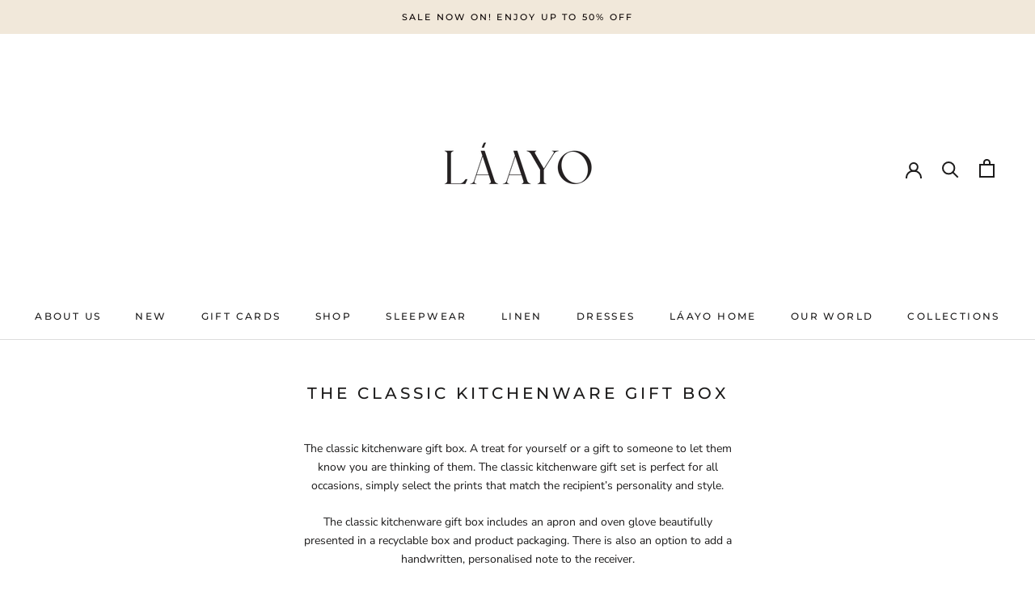

--- FILE ---
content_type: text/javascript
request_url: https://www.laayo.co.uk/cdn/shop/t/6/assets/size-chart-data.js?v=130204680498269218761626651244
body_size: 1008
content:
AVADA_SC.campaigns=[{id:"AOxVB3LEE9aXBBQtnnRd",click:0,productIds:[6608195289169,6608198959185,6608197419089,6608198402129,6608212262993,6608199024721,6608195977297,6608215048273,6608199581777],conditions:{type:"ALL",conditions:[{operation:"CONTAINS",value:"",type:"TITLE"}]},shopDomain:"laayo-co.myshopify.com",priority:0,displayType:"MANUAL",status:!0,shopId:"xOZBIUgdN7IhQHje5rBX",contentConfigs:[{value:'<h3 style="font-weight: 600; font-size: 1.8rem;">Women\'s Top Size Chart</h3>',position:0},{value:'<p><google-sheets-html-origin>\n    <style type="text/css">\n        <!--td {border: 1px solid #ccc;}br {mso-data-placement:same-cell;}\n        -->\n    </style>\n</google-sheets-html-origin>\n<google-sheets-html-origin>\n    <style type="text/css">\n        <!--td {border: 1px solid #ccc;}br {mso-data-placement:same-cell;}\n        -->\n    </style>\n</google-sheets-html-origin>\n</p><div style="display: flex; flex-wrap: wrap;">\n    <div style="width:30%"><span id="jodit-selection_marker_1626651186024_30817479400606373" data-jodit-selection_marker="start" style="line-height: 0; display: none;">\uFEFF</span><img style="position: relative;max-width: 100%;" src="https://cdn1.avada.io/sizechart/Models_Women.png" alt=""><span id="jodit-selection_marker_1626651186028_34859232186978506" data-jodit-selection_marker="end" style="line-height: 0; display: none;">\uFEFF</span></div>\n    <div style="width:65%">\n        <div>This size chart is to determine your top\'s size. If any of your measurement is on the borderline between two sizes, you can pick the smaller size for a tighter fit or the larger size for a looser fit. If your chest and waist measurements correspond to two different suggested sizes, you should order the one which is indicated by the measurement of your chest.</div>\n        <p><br></p>\n        <div>\n            <h4 style="font-size:18px">SIZE CHART</h4>\n            <p><br></p>\n            <table style="width: 98.901%; margin-left: 0.765625%;">\n                <tbody>\n                    <tr>\n                        <th style="width: 13.8514%; background-color: rgb(0, 0, 0); color: rgb(243, 243, 243);" rowspan="2">Size</th>\n                        <th style="width: 28.7625%; text-align: center; background-color: rgb(0, 0, 0); color: rgb(243, 243, 243);" colspan="2">CHEST</th>\n                        <th style="width: 30.7692%; text-align: center; background-color: rgb(0, 0, 0); color: rgb(243, 243, 243);" colspan="2">WAIST&nbsp;</th>\n                        <th style="width: 26.4214%; text-align: center; background-color: rgb(0, 0, 0); color: rgb(243, 243, 243);" colspan="2">HIPS&nbsp;</th>\n                    </tr>\n                    <tr>\n                        <td style="width: 14.5679%; text-align: center; background-color: rgb(0, 0, 0); color: rgb(243, 243, 243);">cm</td>\n                        <td style="width: 13.0435%; text-align: center; background-color: rgb(0, 0, 0); color: rgb(243, 243, 243);">in</td>\n                        <td style="width: 16.0535%; text-align: center; background-color: rgb(0, 0, 0); color: rgb(243, 243, 243);">cm</td>\n                        <td style="width: 13.3779%; text-align: center; background-color: rgb(0, 0, 0); color: rgb(243, 243, 243);">in</td>\n                        <td style="width: 15.0502%; text-align: center; background-color: rgb(0, 0, 0); color: rgb(243, 243, 243);">cm</td>\n                        <td style="width: 17.3913%; text-align: center; background-color: rgb(0, 0, 0); color: rgb(243, 243, 243);">in</td>\n                    </tr>\n                    <tr>\n                        <td style="background-color: rgb(217, 217, 217); width: 13.6919%;">XS</td>\n                        <td style="background-color: rgb(217, 217, 217); width: 14.5679%;">76\u201380</td>\n                        <td style="width: 13.0435%; background-color: rgb(217, 217, 217);">193.04-203.2</td>\n                        <td style="background-color: rgb(217, 217, 217); width: 16.0535%;">64\u201368</td>\n                        <td style="width: 13.3779%; background-color: rgb(217, 217, 217);">162.56-172.72</td>\n                        <td style="background-color: rgb(217, 217, 217); width: 15.0502%;">86\u201390</td>\n                        <td style="width: 17.3913%; background-color: rgb(217, 217, 217);">\n                            <google-sheets-html-origin>\n                                <style type="text/css">\n                                    <!--td {border: 1px solid #ccc;}br {mso-data-placement:same-cell;}\n                                    -->\n                                </style>218.44-228.6\n                            </google-sheets-html-origin>\n                        </td>\n                    </tr>\n                    <tr>\n                        <td style="width: 13.6919%;">S</td>\n                        <td style="width: 14.5679%;">80\u201384</td>\n                        <td style="width: 13.0435%;">203.2-213.36</td>\n                        <td style="width: 16.0535%;">68\u201372</td>\n                        <td style="width: 13.3779%;">172.72-182.88</td>\n                        <td style="width: 15.0502%;">90\u201394</td>\n                        <td style="width: 17.3913%;">228.6-238.76</td>\n                    </tr>\n                    <tr>\n                        <td style="background-color: rgb(217, 217, 217); width: 13.6919%;">M</td>\n                        <td style="background-color: rgb(217, 217, 217); width: 14.5679%;">84\u201388,5</td>\n                        <td style="width: 13.0435%; background-color: rgb(217, 217, 217);">213.36-224.79</td>\n                        <td style="background-color: rgb(217, 217, 217); width: 16.0535%;">72\u201376,5</td>\n                        <td style="width: 13.3779%; background-color: rgb(217, 217, 217);">182.88-194.31</td>\n                        <td style="background-color: rgb(217, 217, 217); width: 15.0502%;">94\u201398,5</td>\n                        <td style="width: 17.3913%; background-color: rgb(217, 217, 217);">238.76-250.19</td>\n                    </tr>\n                    <tr>\n                        <td style="width: 13.6919%;">L</td>\n                        <td style="width: 14.5679%;">88,5\u201393,5</td>\n                        <td style="width: 13.0435%;">224.79-237.49</td>\n                        <td style="width: 16.0535%;">76,5\u201381,5</td>\n                        <td style="width: 13.3779%;">194.31-207.01</td>\n                        <td style="width: 15.0502%;">98,5\u2013103,5</td>\n                        <td style="width: 17.3913%;">250.19-262.89</td>\n                    </tr>\n                    <tr>\n                        <td style="background-color: rgb(217, 217, 217); width: 13.6919%;">XL</td>\n                        <td style="background-color: rgb(217, 217, 217); width: 14.5679%;">93,5\u201398,5</td>\n                        <td style="width: 13.0435%; background-color: rgb(217, 217, 217);">237.49-250.19</td>\n                        <td style="background-color: rgb(217, 217, 217); width: 16.0535%;">81,5\u201386,5</td>\n                        <td style="width: 13.3779%; background-color: rgb(217, 217, 217);">207.01-219.71</td>\n                        <td style="background-color: rgb(217, 217, 217); width: 15.0502%;">103,5\u2013108,5</td>\n                        <td style="width: 17.3913%; background-color: rgb(217, 217, 217);">262.89-275.59</td>\n                    </tr>\n                </tbody>\n            </table>\n        </div>\n    </div>\n</div>',position:1},{position:2,value:""}],name:"My First Campaign",createdAt:"2021-07-18T23:34:03.246Z"}],AVADA_SC.settings={id:"9MMsEvXaPUNYNXhcHqlx",disableWatermark:!1,modalPosition:"modal-center",inlinePosition:"after",modalWidth:84,buttonRotation:!0,buttonHeight:35,collectionPageInlinePosition:"after",linkText:"Size chart",createdAt:{_seconds:1626651109,_nanoseconds:852e6},homePagePosition:"",modalTextColor:"#232323",modalShadow:!0,mobilePosition:"top",linkIcon:"",hideText:!0,modalHeight:64,buttonBorderRadius:10,shopDomain:"laayo-co.myshopify.com",tableHoverColor:"#FFFFFF",shopId:"xOZBIUgdN7IhQHje5rBX",modalBorderRadius:10,modalBgColor:"#FFFFFF",enableGa:!1,linkBgColor:"#FFFFFF",buttonWidth:80,buttonPosition:"middle-right",linkTextColor:"#232323",position:"",showMobile:!0,modalOverlayColor:"#7b7b7b",modalHeader:"Size guides",displayType:"float-button",homePageInlinePosition:"after",modalTop:18,hasCustomCss:!0,modalLeft:8,customIcon:!1,tableAnimation:!0,customCss:"",collectionPagePosition:""};
//# sourceMappingURL=/cdn/shop/t/6/assets/size-chart-data.js.map?v=130204680498269218761626651244


--- FILE ---
content_type: text/javascript
request_url: https://www.laayo.co.uk/cdn/shop/t/6/assets/ets_instagram_shopping_slider_defines.js?v=79500391445581693401627081225
body_size: -417
content:
var ETS_ISS_ACCESS_TOKEN = '25206409569.1677ed0.e8d77059f6594184b661e74371acddf0';
var ETS_ISS_INIT_CACHE_URL = 'https://cdn.shopify.com/s/files/1/0248/1566/5233/t/6/assets/eiss_init_cache.json?v=1627081224';
var ETS_ISS_TAG_CACHE_DATA = {};
var ETS_ISS_APP_ENABLED = 1;
var ETS_ISS_APP_URL = 'https://insta-app.etssoft.net';
var ETS_ISS_LAST_TIME_CLEAR = '';
var EISS_USER_TYPE=0;
var EISS_SHOP_ID='3191';
var EISS_USERID="";
var EISS_QUERY_HASH="e769aa130647d2354c40ea6a439bfc08";


--- FILE ---
content_type: text/javascript
request_url: https://www.laayo.co.uk/cdn/shop/t/6/assets/custom.js?v=183944157590872491501625996386
body_size: -738
content:
//# sourceMappingURL=/cdn/shop/t/6/assets/custom.js.map?v=183944157590872491501625996386


--- FILE ---
content_type: text/javascript
request_url: https://www.laayo.co.uk/cdn/shop/t/6/assets/globo.preorder.data.js?v=31583416469360808851638958627
body_size: 704
content:
GloboPreorderParams.preorderSettings=[],GloboPreorderParams.settings={messageAboveFontSize:"14",messageBellowFontSize:"14",checkedPreorderBadge:!0,preorderShape:"rectangle",badgeFontFamily:"Alata",badgeFontVariant:"regular",checked:!1,badgeFontSize:"14",badgePosition:"top-right",badgePositionX:"6",badgePositionY:"6",badgeWidth:"75",badgeHeight:"75",colorButton:{preorderTextColor:"#FFFFFF",preorderHoverTextColor:"#000000",preorderBackgroundColor:"#f1e8da",preorderHoverBackgroundColor:"#f1e8da",preorderBorderColor:"#f1e8da",preorderHoverBorderColor:"#f1e8da"},colorMessageAbove:{messageAboveTextColor:"#EE4444",messageAboveBackgoundColor:null},colorMessageBellow:{messageBellowTextColor:"#555555",messageBellowBackgoundColor:"#F5F3F3"},colorNAMessage:{naMessageTextColor:"#606060",naMessageBackgoundColor:"#FFFFFF",naMessageBorderColor:"#3A3A3A"},colorBadge:{badgeTextColor:"#FFFFFF",badgeBackgoundColor:"#F35046"},cartWarning:{enabled:!1},colorBisButton:{bisTextColor:"#FFFFFF",bisHoverTextColor:"#FFFFFF",bisBackgroundColor:"#529dbd",bisHoverBackgroundColor:"#387e90",bisBorderColor:"#529dbd",bisHoverBorderColor:"#387e90"},colorScButton:{scTextColor:"#FFFFFF",scHoverTextColor:"#FFFFFF",scBackgroundColor:"#64c264",scHoverBackgroundColor:"#25a825",scBorderColor:"#64c264",scHoverBorderColor:"#25a825"},customBisForm:{bisFontSize:"16",display:"hidden",scFontSize:"16"},bisActivityUpdates:{autoSendAdmin:!1,quantityThreshold:"1"},bisDeliveryPolicy:{autoSendCustomer:!1,notificationRate:"1",notificationOrder:"asc",deliveryInterval:"1",minimumQuantity:"1",hideProduct:{tags:null,collections:null}},bisProductSelling:"stop",hiddenLogoBis:!1,shippingPartialPayment:{defaultShippingFee:"default",titleShippingFee:"Shipping Pre-order",conditionShippingFee:[{from:"0",to:null,fee:null}]},alignMessage:{messageAbove:"left",messageBellow:"left",limitMessage:"left"},fontsizeMessage:{limitMessage:"14"},colorLimitMessage:{limitMessageTextColor:"#000",limitMessageBackgroundColor:"#fdf7e3",limitMessageBorderColor:"#eec200"},enableDeliveryPolicy:"auto",checkedBackInStock:!1,quickviewSupport:!0,partialPayment:!1,applyDiscount:!1,paymentDiscount:!1},GloboPreorderParams.translation={default:{preorderText:"Pre-order",messageAboveText:"Don't miss out - Grab yours now",messageBellowText:"We will fulfill the item as soon as it becomes available",naMessageText:"Unavailable",preorderLimitMessage:"Only :stock items left in stock",outOfStockMessage:"Inventory level is :stock. It is less than you are trying to purchase. Some of the items will be pre-ordered. Continue?",labelCountdownStart:"Pre-order starting in",labelCountdownEnd:"Pre-Order ending in",labelCountdownDays:"Days",labelCountdownHours:"Hours",labelCountdownMinutes:"Minutes",labelCountdownSeconds:"Second",preorderBadge:"Pre-order",preorderedItemlabel:"Note: Pre-order item",cartWarningTitle:"Warning: you have pre-order and in-stock in the same cart",cartWarningContent:"Shipment of your in-stock items may be delayed until your pre-order item is ready for shipping.",cartWarningCheckboxLabel:"Don't show this again",partialPaymentLabel:"Payment option",partialPaymentOptionFull:"Full payment",partialPaymentOptionPart:"Partial payment",preorderPrice:"Pre-order price",partialPaymentTitle:"Prepaid amount for  ()",cartWarningLimitMessage:"There are still :stock pre-order items that can be added to the cart",cartWarningEndLimitMessage:"The number of products that can be pre-ordered has reached the limit",cartWarningAlertMessage:"There are still :stock pre-order items that can be added to the cart. You can purchase up to :max products",bisTextButton:"Email me when available",bisTitleForm:"Email me when available",bisHeaderContent:"Register your email address below to receive an email as soon as this becomes available again",bisPlaceHolderEmail:"Enter your email",bisSubscribeTextButton:"SUBSCRIBE",bisFooterContent:"We will send you an email once the product becomes available",bisSubscribeSuccess:"Your notification has been registered",bisSubscribeFail:"The email address you entered is invalid",bisSubscribeRegistered:"Your email address is registered on this product",bisSubscribeRequired:"The email address is required"}},GloboPreorderParams.thirdPartyIntegration={eventGGAnalytics:{preorder:{enableFunction:!1,eventCategory:":product_type (Globo Pre-order)",eventAction:"Added pre-order product",eventLabel:"Add event pre-order"},backinstock:{enableFunction:!1,eventCategory:":product_type (Globo Pre-order)",eventAction:"Subscribed back in stock product",eventLabel:"Add event back in stock"}}},GloboPreorderParams.defaultSetting={messageAboveFontSize:"14",messageBellowFontSize:"14",checkedPreorderBadge:!1,preorderShape:"rectangle",badgeFontFamily:"Alata",badgeFontVariant:"regular",checked:!1,badgeFontSize:"14",badgePosition:"top-right",badgePositionX:"6",badgePositionY:"6",badgeWidth:"75",badgeHeight:"75",colorButton:{preorderTextColor:"#FFFFFF",preorderHoverTextColor:"#FFFFFF",preorderBackgroundColor:"#F35046",preorderHoverBackgroundColor:"#D61F2C",preorderBorderColor:"#F35046",preorderHoverBorderColor:"#D61F2C"},colorMessageAbove:{messageAboveTextColor:"#EE4444",messageAboveBackgoundColor:null},colorMessageBellow:{messageBellowTextColor:"#555555",messageBellowBackgoundColor:"#F5F3F3"},colorNAMessage:{naMessageTextColor:"#606060",naMessageBackgoundColor:"#FFFFFF",naMessageBorderColor:"#3A3A3A"},colorBadge:{badgeTextColor:"#FFFFFF",badgeBackgoundColor:"#F35046"},cartWarning:{enabled:!1},colorBisButton:{bisTextColor:"#FFFFFF",bisHoverTextColor:"#FFFFFF",bisBackgroundColor:"#529dbd",bisHoverBackgroundColor:"#387e90",bisBorderColor:"#529dbd",bisHoverBorderColor:"#387e90"},colorScButton:{scTextColor:"#FFFFFF",scHoverTextColor:"#FFFFFF",scBackgroundColor:"#64c264",scHoverBackgroundColor:"#25a825",scBorderColor:"#64c264",scHoverBorderColor:"#25a825"},customBisForm:{display:"button",bisFontSize:"16",scFontSize:"16"},bisActivityUpdates:{autoSendAdmin:!1,quantityThreshold:"1"},bisDeliveryPolicy:{autoSendCustomer:!1,notificationRate:"1",notificationOrder:"asc",deliveryInterval:"1",minimumQuantity:"1",hideProduct:{tags:null,collections:null}},bisProductSelling:"stop",hiddenLogoBis:!1,shippingPartialPayment:{defaultShippingFee:"default",titleShippingFee:"Shipping Pre-order",conditionShippingFee:[{from:"0",to:"",fee:""}]}},GloboPreorderParams.defaultTranslation={default:{preorderText:"Pre-order",messageAboveText:"Don't miss out - Grab yours now before we sell out again!",messageBellowText:"We will fulfill the item as soon as it becomes available",naMessageText:"Unavailable",preorderLimitMessage:"Only :stock items left in stock",outOfStockMessage:"Inventory level is :stock. It is less than you are trying to purchase. Some of the items will be pre-ordered. Continue?",labelCountdownStart:"Pre-order starting in",labelCountdownEnd:"Pre-Order ending in",labelCountdownDays:"Days",labelCountdownHours:"Hours",labelCountdownMinutes:"Minutes",labelCountdownSeconds:"Second",preorderBadge:"Pre-order",preorderedItemlabel:"Note: Pre-order item",cartWarningTitle:"Warning: you have pre-order and in-stock in the same cart",cartWarningContent:"Shipment of your in-stock items may be delayed until your pre-order item is ready for shipping.",cartWarningCheckboxLabel:"Don't show this again",partialPaymentLabel:"Payment option",partialPaymentOptionFull:"Full payment",partialPaymentOptionPart:"Partial payment",preorderPrice:"Pre-order price",partialPaymentTitle:"Prepaid amount for  ()",cartWarningLimitMessage:"There are still :stock pre-order items that can be added to the cart",cartWarningEndLimitMessage:"The number of products that can be pre-ordered has reached the limit",cartWarningAlertMessage:"There are still :stock pre-order items that can be added to the cart. You can purchase up to :max products",bisTextButton:"Email me when available",bisTitleForm:"Email me when available",bisHeaderContent:"Register your email address below to receive an email as soon as this becomes available again",bisPlaceHolderEmail:"Enter your email",bisSubscribeTextButton:"SUBSCRIBE",bisFooterContent:"We will send you an email once the product becomes available",bisSubscribeSuccess:"Your notification has been registered",bisSubscribeFail:"The email address you entered is invalid",bisSubscribeRegistered:"Your email address is registered on this product",bisSubscribeRequired:"The email address is required"}};
//# sourceMappingURL=/cdn/shop/t/6/assets/globo.preorder.data.js.map?v=31583416469360808851638958627
